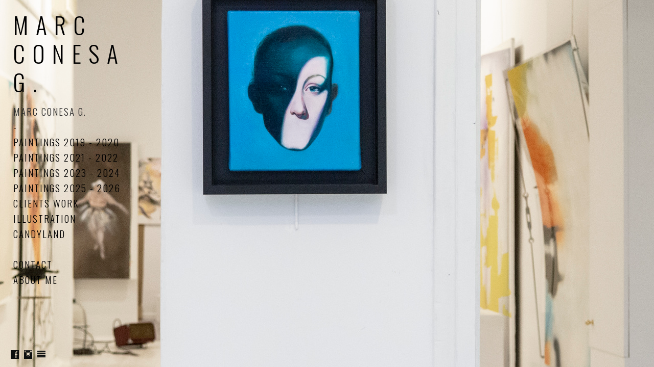

--- FILE ---
content_type: text/html; charset=UTF-8
request_url: https://www.thisisconesa.com/clientswork/
body_size: 9531
content:
<!doctype html>
<html lang="es" site-body ng-controller="baseController" prefix="og: http://ogp.me/ns#">
<head>
        <title>clients work</title>
    <base href="/">
    <meta charset="UTF-8">
    <meta http-equiv="X-UA-Compatible" content="IE=edge,chrome=1">
    <meta name="viewport" content="width=device-width, initial-scale=1">

    <link rel="manifest" href="/manifest.webmanifest">

	
    <meta name="keywords" content="thisisconesa.com, clients work, ">
    <meta name="generator" content="thisisconesa.com">
    <meta name="author" content="thisisconesa.com">

    <meta itemprop="name" content="clients work">
    <meta itemprop="url" content="https://www.thisisconesa.com/clientswork/">

    <link rel="alternate" type="application/rss+xml" title="RSS clients work" href="/extra/rss" />
    <!-- Open Graph data -->
    <meta property="og:title" name="title" content="clients work">

	
    <meta property="og:site_name" content="Marc Conesa">
    <meta property="og:url" content="https://www.thisisconesa.com/clientswork/">
    <meta property="og:type" content="website">

            <!--    This part will not change dynamically: except for Gallery image-->

    <meta property="og:image" content="https://dvqlxo2m2q99q.cloudfront.net/000_clients/982639/page/sin-titulo-1-58fc91.png">
    <meta property="og:image:height" content="1080">
    <meta property="og:image:width" content="1080">

    
    <meta property="fb:app_id" content="291101395346738">

    <!-- Twitter Card data -->
    <meta name="twitter:url" content="https://www.thisisconesa.com/clientswork/">
    <meta name="twitter:title" content="clients work">

	
	<meta name="twitter:site" content="Marc Conesa">
    <meta name="twitter:creator" content="thisisconesa.com">

    <link rel="dns-prefetch" href="https://cdn.portfolioboxdns.com">

    	
	<link rel="icon" href="https://dvqlxo2m2q99q.cloudfront.net/000_clients/982639/file/32x32-982639Se2jUsOG.ico" type="image/x-icon" />
    <link rel="shortcut icon" href="https://dvqlxo2m2q99q.cloudfront.net/000_clients/982639/file/32x32-982639Se2jUsOG.png" type="image/png" />
    <link rel="apple-touch-icon" sizes="57x57" href="https://dvqlxo2m2q99q.cloudfront.net/000_clients/982639/file/57x57-982639Se2jUsOG.png" type="image/png" />
	<link rel="apple-touch-icon" sizes="114x114" href="https://dvqlxo2m2q99q.cloudfront.net/000_clients/982639/file/114x114-982639Se2jUsOG.png" type="image/png" />
	<link rel="apple-touch-icon" sizes="72x72" href="https://dvqlxo2m2q99q.cloudfront.net/000_clients/982639/file/72x72-982639Se2jUsOG.png" type="image/png" />
	<link rel="apple-touch-icon" sizes="144x144" href="https://dvqlxo2m2q99q.cloudfront.net/000_clients/982639/file/144x144-982639Se2jUsOG.png" type="image/png" />
	<link rel="apple-touch-icon" sizes="60x60" href="https://dvqlxo2m2q99q.cloudfront.net/000_clients/982639/file/60x60-982639Se2jUsOG.png" type="image/png" />
	<link rel="apple-touch-icon" sizes="120x120" href="https://dvqlxo2m2q99q.cloudfront.net/000_clients/982639/file/120x120-982639Se2jUsOG.png" type="image/png" />
	<link rel="apple-touch-icon" sizes="76x76" href="https://dvqlxo2m2q99q.cloudfront.net/000_clients/982639/file/76x76-982639Se2jUsOG.png" type="image/png" />
	<link rel="apple-touch-icon" sizes="152x152" href="https://dvqlxo2m2q99q.cloudfront.net/000_clients/982639/file/152x152-982639Se2jUsOG.png" type="image/png" />
	<link rel="apple-touch-icon" sizes="196x196" href="https://dvqlxo2m2q99q.cloudfront.net/000_clients/982639/file/196x196-982639Se2jUsOG.png" type="image/png" />
	<link rel="mask-icon" href="https://dvqlxo2m2q99q.cloudfront.net/000_clients/982639/file/16x16-982639Se2jUsOG.svg">
	<link rel="icon" href="https://dvqlxo2m2q99q.cloudfront.net/000_clients/982639/file/196x196-982639Se2jUsOG.png" type="image/png" />
	<link rel="icon" href="https://dvqlxo2m2q99q.cloudfront.net/000_clients/982639/file/192x192-982639Se2jUsOG.png" type="image/png" />
	<link rel="icon" href="https://dvqlxo2m2q99q.cloudfront.net/000_clients/982639/file/168x168-982639Se2jUsOG.png" type="image/png" />
	<link rel="icon" href="https://dvqlxo2m2q99q.cloudfront.net/000_clients/982639/file/96x96-982639Se2jUsOG.png" type="image/png" />
	<link rel="icon" href="https://dvqlxo2m2q99q.cloudfront.net/000_clients/982639/file/48x48-982639Se2jUsOG.png" type="image/png" />
	<link rel="icon" href="https://dvqlxo2m2q99q.cloudfront.net/000_clients/982639/file/32x32-982639Se2jUsOG.png" type="image/png" />
	<link rel="icon" href="https://dvqlxo2m2q99q.cloudfront.net/000_clients/982639/file/16x16-982639Se2jUsOG.png" type="image/png" />
	<link rel="icon" href="https://dvqlxo2m2q99q.cloudfront.net/000_clients/982639/file/128x128-982639Se2jUsOG.png" type="image/png" />
	<meta name="application-name" content="Marc Conesa"/>
	<meta name="theme-color" content="#ffffff">
	<meta name="msapplication-config" content="browserconfig.xml" />

	<!-- sourcecss -->
<link rel="stylesheet" href="https://cdn.portfolioboxdns.com/pb3/application/_output/pb.out.front.ver.1764936980995.css" />
<!-- /sourcecss -->

    

</head>
<body id="pb3-body" pb-style="siteBody.getStyles()" style="visibility: hidden;" ng-cloak class="{{siteBody.getClasses()}}" data-rightclick="{{site.EnableRightClick}}" data-imgshadow="{{site.ThumbDecorationHasShadow}}" data-imgradius="{{site.ThumbDecorationBorderRadius}}"  data-imgborder="{{site.ThumbDecorationBorderWidth}}">

<img ng-if="site.LogoDoUseFile == 1" ng-src="{{site.LogoFilePath}}" alt="" style="display:none;">

<pb-scrol-to-top></pb-scrol-to-top>

<div class="containerNgView" ng-view autoscroll="true" page-font-helper></div>

<div class="base" ng-cloak>
    <div ng-if="base.popup.show" class="popup">
        <div class="bg" ng-click="base.popup.close()"></div>
        <div class="content basePopup">
            <div ng-include="base.popup.view"></div>
        </div>
    </div>
</div>

<logout-front></logout-front>

<script src="https://cdn.portfolioboxdns.com/pb3/application/_output/3rd.out.front.ver.js"></script>

<!-- sourcejs -->
<script src="https://cdn.portfolioboxdns.com/pb3/application/_output/pb.out.front.ver.1764936980995.js"></script>
<!-- /sourcejs -->

    <script>
        $(function(){
            $(document).on("contextmenu",function(e){
                return false;
            });
            $("body").on('mousedown',"img",function(){
                return false;
            });
            document.body.style.webkitTouchCallout='none';

	        $(document).on("dragstart", function() {
		        return false;
	        });
        });
    </script>
	<style>
		img {
			user-drag: none;
			user-select: none;
			-moz-user-select: none;
			-webkit-user-drag: none;
			-webkit-user-select: none;
			-ms-user-select: none;
		}
		[data-role="mobile-body"] .type-galleries main .gallery img{
			pointer-events: none;
		}
	</style>

<script>
    var isLoadedFromServer = true;
    var seeLiveMobApp = "";

    if(seeLiveMobApp == true || seeLiveMobApp == 1){
        if(pb.utils.isMobile() == true){
            pbAng.isMobileFront = seeLiveMobApp;
        }
    }
    var serverData = {
        siteJson : {"Guid":"1834vRv2bhZqAGB","Id":982639,"Url":"thisisconesa.com","IsUnpublished":0,"SecondaryUrl":null,"AccountType":1,"LanguageId":4,"IsSiteLocked":0,"MetaValidationTag":null,"CustomCss":"","CustomHeaderBottom":null,"CustomBodyBottom":"","MobileLogoText":"Marc Conesa","MobileMenuBoxColor":"#ffffff","MobileLogoDoUseFile":0,"MobileLogoFileName":null,"MobileLogoFileHeight":null,"MobileLogoFileWidth":null,"MobileLogoFileNameS3Id":null,"MobileLogoFilePath":null,"MobileLogoFontFamily":"'Oswald', sans-serif","MobileLogoFontSize":"17px","MobileLogoFontVariant":"regular","MobileLogoFontColor":"#000000","MobileMenuFontFamily":"'Oswald', sans-serif","MobileMenuFontSize":"14px","MobileMenuFontVariant":"regular","MobileMenuFontColor":"#000000","MobileMenuIconColor":"#000000","SiteTitle":"Marc Conesa","SeoKeywords":"","SeoDescription":"","ShowSocialMediaLinks":1,"SocialButtonStyle":3,"SocialButtonColor":"#0d0f0f","SocialShowShareButtons":0,"SocialFacebookShareUrl":null,"SocialFacebookUrl":"https:\/\/www.facebook.com\/marc.conesa.g\/","SocialTwitterUrl":null,"SocialFlickrUrl":null,"SocialLinkedInUrl":null,"SocialGooglePlusUrl":null,"SocialPinterestUrl":null,"SocialInstagramUrl":"https:\/\/www.instagram.com\/conesa.art\/?hl=en","SocialBlogUrl":"https:\/\/candy-land420.tumblr.com\/","SocialFollowButton":0,"SocialFacebookPicFileName":"982639tCJnI9Sx.png","SocialHideLikeButton":1,"SocialFacebookPicFileNameS3Id":0,"SocialFacebookPicFilePath":"https:\/\/dvqlxo2m2q99q.cloudfront.net\/000_clients\/982639\/file\/982639tCJnI9Sx.png","BgImagePosition":2,"BgUseImage":0,"BgColor":"#ffffff","BgFileName":"","BgFileWidth":null,"BgFileHeight":null,"BgFileNameS3Id":null,"BgFilePath":null,"BgBoxColor":"#ffffff","LogoDoUseFile":0,"LogoText":"Marc Conesa G.","LogoFileName":"","LogoFileHeight":null,"LogoFileWidth":null,"LogoFileNameS3Id":null,"LogoFilePath":null,"LogoDisplayHeight":"10px","LogoFontFamily":"'Oswald', sans-serif","LogoFontVariant":300,"LogoFontSize":"46px","LogoFontColor":"#000000","LogoFontSpacing":"29px","LogoFontUpperCase":1,"ActiveMenuFontIsUnderline":0,"ActiveMenuFontIsItalic":0,"ActiveMenuFontIsBold":0,"ActiveMenuFontColor":"#2b2b2b","HoverMenuFontIsUnderline":0,"HoverMenuFontIsItalic":0,"HoverMenuFontIsBold":0,"HoverMenuBackgroundColor":"#ffffff","ActiveMenuBackgroundColor":null,"MenuFontFamily":"'Oswald', sans-serif","MenuFontVariant":300,"MenuFontSize":"19px","MenuFontColor":"#000000","MenuFontColorHover":"#805c00","MenuBoxColor":"#ffffff","MenuBoxBorder":0,"MenuFontSpacing":"8px","MenuFontUpperCase":1,"H1FontFamily":"'Oswald', sans-serif","H1FontVariant":"regular","H1FontColor":"#3d3d3d","H1FontSize":"23px","H1Spacing":"2px","H1UpperCase":1,"H2FontFamily":"'Oswald', sans-serif","H2FontVariant":"regular","H2FontColor":"#3d3d3d","H2FontSize":"20px","H2Spacing":"1px","H2UpperCase":1,"H3FontFamily":"'Oswald', sans-serif","H3FontVariant":"regular","H3FontColor":"#3d3d3d","H3FontSize":"17px","H3Spacing":"1px","H3UpperCase":0,"PFontFamily":"'Open Sans', sans-serif","PFontVariant":"regular","PFontColor":"#7a7a7a","PFontSize":"12px","PLineHeight":"30px","PLinkColor":"#1fdbd5","PLinkColorHover":"#0f717a","PSpacing":"1px","PUpperCase":0,"ListFontFamily":"'Oswald', sans-serif","ListFontVariant":"regular","ListFontColor":"#7a7a7a","ListFontSize":"11px","ListSpacing":"7px","ListUpperCase":1,"ButtonColor":"#91a1a6","ButtonHoverColor":"#778b91","ButtonTextColor":"#ffffff","SiteWidth":null,"ImageQuality":1,"DznLayoutGuid":4,"DsnLayoutViewFile":"left01","DsnLayoutTitle":"left01","DsnLayoutType":"left","DsnMobileLayoutGuid":8,"DsnMobileLayoutViewFile":"mobilemenu08","DsnMobileLayoutTitle":"mobilemenu08","FaviconFileNameS3Id":0,"FaviconFileName":"144x144-982639Se2jUsOG.png","FaviconFilePath":"https:\/\/dvqlxo2m2q99q.cloudfront.net\/000_clients\/982639\/file\/144x144-982639Se2jUsOG.png","ThumbDecorationBorderRadius":"0px","ThumbDecorationBorderWidth":null,"ThumbDecorationBorderColor":"#000000","ThumbDecorationHasShadow":0,"MobileLogoDisplayHeight":"0px","IsFooterActive":0,"FooterContent":null,"MenuIsInfoBoxActive":0,"MenuInfoBoxText":"","MenuImageFileName":null,"MenuImageFileNameS3Id":null,"MenuImageFilePath":null,"FontCss":"<link id='sitefonts' href='https:\/\/fonts.googleapis.com\/css?subset=latin,latin-ext,greek,cyrillic&family=Open+Sans:regular|Oswald:regular%2C300' rel='stylesheet' type='text\/css'>","ShopSettings":{"Guid":"982639MkUsGBOy","SiteId":982639,"ShopName":null,"Email":null,"ResponseSubject":null,"ResponseEmail":null,"ReceiptNote":null,"PaymentMethod":null,"InvoiceDueDays":30,"HasStripeUserData":null,"Address":null,"Zip":null,"City":null,"CountryCode":null,"OrgNr":null,"PayPalEmail":null,"Currency":"EUR","ShippingInfo":null,"ReturnPolicy":null,"TermsConditions":null,"ShippingRegions":[{"Guid":"982639tHbx1aZD","SiteId":982639,"CountryCode":"US","ShippingCost":0,"created_at":"2018-02-04 19:48:04","updated_at":"2018-02-04 19:48:04"}],"TaxRegions":[]},"UserTranslatedText":{"Guid":"982639DVnTmUlR","SiteId":982639,"Message":"Mensaje","YourName":"Tu nombre","EnterTheLetters":"Introduce las letras","Send":"Enviar","ThankYou":"Gracias","Refresh":"Actualizar","Follow":"Seguir","Comment":"Comentar","Share":"Compartir","CommentOnPage":"Comentar en la p\u00e1gina","ShareTheSite":"Compartir el sitio","ShareThePage":"Compartir la p\u00e1gina","AddToCart":"A\u00f1adir a la cesta","ItemWasAddedToTheCart":"El art\u00edculo fue a\u00f1adido a la cesta","Item":"Art\u00edculo","YourCart":"Tu cesta","YourInfo":"Tu informaci\u00f3n","Quantity":"Cantidad","Product":"Producto","ItemInCart":"Art\u00edculo en la cesta","BillingAddress":"Direcci\u00f3n de facturaci\u00f3n","ShippingAddress":"Direcci\u00f3n de Env\u00edo","OrderSummary":"Resumen del pedido","ProceedToPay":"Proceder al pago","Payment":"Pago","CardPayTitle":"Informaci\u00f3n de tarjeta de cr\u00e9dito","PaypalPayTitle":"Esta tienda usa PayPal para procesar el pago","InvoicePayTitle":"Esta tienda usa facturas para cobrar el pago","ProceedToPaypal":"Continua a Paypal para pagar","ConfirmInvoice":"Confirmar y recibir factura","NameOnCard":"Nombre en la tarjeta","APrice":"Un precio","Options":"Opciones","SelectYourCountry":"Selecciona tu pa\u00eds","Remove":"Eliminar","NetPrice":"Precio neto","Vat":"IVA","ShippingCost":"Coste del env\u00edo","TotalPrice":"Precio total","Name":"Nombre","Address":"Direcci\u00f3n","Zip":"C\u00f3digo postal","City":"Ciudad","State":"Provincia","Country":"Pa\u00eds","Email":"Correo electr\u00f3nico","Phone":"Tel\u00e9fono","ShippingInfo":"Informaci\u00f3n de env\u00edo","Checkout":"Pagar","Organization":"Organizaci\u00f3n","DescriptionOrder":"Descripci\u00f3n","InvoiceDate":"Fecha de la factura","ReceiptDate":"Fecha del recibo","AmountDue":"Cantidad debida","AmountPaid":"Cantidad pagada","ConfirmAndCheckout":"Confirmar y Pagar","Back":"Volver","Pay":"Pagar","ClickToPay":"Clic Para Pagar","AnErrorHasOccurred":"Se Ha Producido Un Error","PleaseContactUs":"Por Favor Cont\u00e1ctanos","Receipt":"Recibo","Print":"Imprimir","Date":"Fecha","OrderNr":"Numero de pedido","PayedWith":"Pagado con","Seller":"Vendedor","HereIsYourReceipt":"Aqu\u00ed Est\u00e1 tu Recibo","AcceptTheTerms":"Acepta las condiciones","Unsubscribe":"Darse de baja","ViewThisOnline":"Ver online","Price":"Precio","SubTotal":"Subtotal","Tax":"Impuesto","OrderCompleteMessage":"Por favor descarga tu recibo.","DownloadReceipt":"Descargar recibo","ReturnTo":"Volver al sitio","ItemPurchasedFrom":"los art\u00edculos fueron comprados de","SameAs":"Igual que","SoldOut":"AGOTADO","ThisPageIsLocked":"La p\u00e1gina est\u00e1 bloqueada","Invoice":"Factura","BillTo":"Cobrar a:","Ref":"N\u00ba de referencia.","DueDate":"Fecha de vencimiento","Notes":"Notas:","CookieMessage":"Usamos cookies para brindarte la mejor experiencia en nuestro sitio. Al continuar utilizando este sitio web, estas aceptando el uso de cookies.","CompleteOrder":"\u00a1Gracias por tu pedido!","Prev":"Anterior","Next":"Siguiente","Tags":"Etiquetas","Description":"Descripci\u00f3n","Educations":"Educaci\u00f3n","Experiences":"Experiencia","Awards":"Premios","Exhibitions":"Exhibiciones","Skills":"Habilidades","Interests":"Intereses","Languages":"Idiomas","Contacts":"Contactos","Present":"Actual","created_at":"2018-02-04 15:05:46","updated_at":"2018-02-04 15:05:46"},"GoogleAnalyticsSnippet":"","GoogleAnalyticsObjects":null,"EnableRightClick":null,"EnableCookie":0,"EnableRSS":null,"SiteBGThumb":null,"ClubType":null,"ClubMemberAtSiteId":null,"ProfileImageFileName":null,"ProfileImageS3Id":null,"CoverImageFileName":null,"CoverImageS3Id":null,"ProfileImageFilePath":null,"CoverImageFilePath":null,"StandardBgImage":null,"NrOfProLikes":0,"NrOfFreeLikes":0,"NrOfLikes":0,"ClientCountryCode":"ES","HasRequestedSSLCert":3,"CertNextUpdateDate":1731986317,"IsFlickrWizardComplete":null,"FlickrNsId":null,"SignUpAccountType":null,"created_at":1517753146000},
        pageJson : {"Guid":"982639yQVeSa84","PageTitle":"clients work","Uri":"clientswork","IsStartPage":0,"IsFavorite":0,"IsUnPublished":0,"IsPasswordProtected":0,"SeoDescription":"","BlockContent":"","DescriptionPosition":1,"ListImageMargin":"10px","ListImageSize":2,"BgImage":null,"BgImageHeight":0,"BgImageWidth":0,"BgImagePosition":0,"BgImageS3LocationId":0,"PageBGThumb":null,"AddedToClubId":null,"DznTemplateGuid":270,"DsnTemplateType":"galleries","DsnTemplateSubGroup":"thumbs","DsnTemplatePartDirective":"part-gallery-thumb","DsnTemplateViewFile":"aligncenter","DsnTemplateProperties":[{"type":"main-text-prop","position":"contentPanel"},{"type":"main-text-position-prop","position":"displaySettings","settings":{"enablePreStyle":0}},{"type":"gallery-prop","position":"contentPanel"},{"type":"image-size-prop","position":"displaySettings"},{"type":"image-margin-prop","position":"displaySettings"},{"type":"show-list-text-prop","position":"displaySettings"}],"DsnTemplateHasPicview":1,"DsnTemplateIsCustom":null,"DsnTemplateCustomTitle":null,"DsnTemplateCustomHtml":"","DsnTemplateCustomCss":"","DsnTemplateCustomJs":"","DznPicviewGuid":10,"DsnPicviewSettings":{"ShowTextPosition":1,"ShowEffect":1,"ShowTiming":1,"ShowPauseTiming":1},"DsnPicviewViewFile":"lightbox","DsnPicViewIsLinkable":0,"Picview":{"Fx":"fade","Timing":10000,"PauseTiming":1,"TextPosition":0,"BgSize":null},"DoShowGalleryItemListText":1,"FirstGalleryItemGuid":"uaka6i87cjENThqo","GalleryItems":[{"Guid":"uaka6i87cjENThqo","SiteId":982639,"PageGuid":"982639yQVeSa84","FileName":"sin-titulo-1-58fc91.png","S3LocationId":0,"VideoThumbUrl":null,"VideoUrl":null,"VideoItemGuid":null,"Height":1080,"Width":1080,"Idx":0,"ListText":"","TextContent":""},{"Guid":"b98XRD6D5dH1tMox","SiteId":982639,"PageGuid":"982639yQVeSa84","FileName":"img-2625-1-067e88.jpg","S3LocationId":0,"VideoThumbUrl":null,"VideoUrl":null,"VideoItemGuid":null,"Height":3072,"Width":3072,"Idx":1,"ListText":"","TextContent":""},{"Guid":"E2H8iz2khY4JCRtT","SiteId":982639,"PageGuid":"982639yQVeSa84","FileName":"img-20200710-154040-751-9d38df.jpg","S3LocationId":0,"VideoThumbUrl":null,"VideoUrl":null,"VideoItemGuid":null,"Height":844,"Width":844,"Idx":2,"ListText":"","TextContent":""},{"Guid":"wwqAPkHO3rcKQwgX","SiteId":982639,"PageGuid":"982639yQVeSa84","FileName":"img-20200710-154040-753-9d38df.jpg","S3LocationId":0,"VideoThumbUrl":null,"VideoUrl":null,"VideoItemGuid":null,"Height":1080,"Width":1080,"Idx":3,"ListText":"","TextContent":""},{"Guid":"jrk8bl0O46g7WXp1","SiteId":982639,"PageGuid":"982639yQVeSa84","FileName":"img-20200710-154040-755-067e88.jpg","S3LocationId":0,"VideoThumbUrl":null,"VideoUrl":null,"VideoItemGuid":null,"Height":1080,"Width":1080,"Idx":4,"ListText":"","TextContent":""},{"Guid":"avmdq9stAhF2jL66","SiteId":982639,"PageGuid":"982639yQVeSa84","FileName":"postal-medusa-conesa-02-2f7120.jpg","S3LocationId":0,"VideoThumbUrl":null,"VideoUrl":null,"VideoItemGuid":null,"Height":1748,"Width":1240,"Idx":5,"ListText":"","TextContent":""},{"Guid":"juOUXmdi4aL07nnU","SiteId":982639,"PageGuid":"982639yQVeSa84","FileName":"cartell-sants-2022-0e3796.jpg","S3LocationId":0,"VideoThumbUrl":null,"VideoUrl":null,"VideoItemGuid":null,"Height":1500,"Width":1200,"Idx":6,"ListText":"","TextContent":""},{"Guid":"iWDVf1XdblgOPYbK","SiteId":982639,"PageGuid":"982639yQVeSa84","FileName":"img-20240201-wa0013-73b25c.jpg","S3LocationId":0,"VideoThumbUrl":null,"VideoUrl":null,"VideoItemGuid":null,"Height":2016,"Width":1512,"Idx":7,"ListText":"","TextContent":""},{"Guid":"kpCH2JsaaOmUN2sK","SiteId":982639,"PageGuid":"982639yQVeSa84","FileName":"img-20240201-wa0015-2281f0.jpg","S3LocationId":0,"VideoThumbUrl":null,"VideoUrl":null,"VideoItemGuid":null,"Height":2016,"Width":1512,"Idx":8,"ListText":"","TextContent":""},{"Guid":"UtvcKKt8WwCdIh7y","SiteId":982639,"PageGuid":"982639yQVeSa84","FileName":"design-02-2a4401.jpg","S3LocationId":0,"VideoThumbUrl":null,"VideoUrl":null,"VideoItemGuid":null,"Height":4740,"Width":4148,"Idx":9,"ListText":"","TextContent":""},{"Guid":"CstFBBhXGG7O0aOI","SiteId":982639,"PageGuid":"982639yQVeSa84","FileName":"design-01-2963bd.jpg","S3LocationId":0,"VideoThumbUrl":null,"VideoUrl":null,"VideoItemGuid":null,"Height":4740,"Width":4148,"Idx":10,"ListText":"","TextContent":""},{"Guid":"UkEkIFSyDEZinMnS","SiteId":982639,"PageGuid":"982639yQVeSa84","FileName":"cover-01-806ca5.jpg","S3LocationId":0,"VideoThumbUrl":null,"VideoUrl":null,"VideoItemGuid":null,"Height":3508,"Width":2480,"Idx":11,"ListText":"","TextContent":""},{"Guid":"982639SMXwkCKu","SiteId":982639,"PageGuid":"982639yQVeSa84","FileName":"982639SMXwkCKu.png","S3LocationId":0,"VideoThumbUrl":null,"VideoUrl":null,"VideoItemGuid":null,"Height":2576,"Width":3496,"Idx":12,"ListText":"","TextContent":""},{"Guid":"982639v4eSXkRl","SiteId":982639,"PageGuid":"982639yQVeSa84","FileName":"982639v4eSXkRl.png","S3LocationId":0,"VideoThumbUrl":null,"VideoUrl":null,"VideoItemGuid":null,"Height":2531,"Width":3832,"Idx":13,"ListText":"Capsules Drawn book","TextContent":""},{"Guid":"982639CBqDoMLs","SiteId":982639,"PageGuid":"982639yQVeSa84","FileName":"982639CBqDoMLs.png","S3LocationId":0,"VideoThumbUrl":null,"VideoUrl":null,"VideoItemGuid":null,"Height":1250,"Width":1000,"Idx":14,"ListText":"Refused band \n2019 American tour","TextContent":""},{"Guid":"98263957ESbelX","SiteId":982639,"PageGuid":"982639yQVeSa84","FileName":"98263957ESbelX.jpg","S3LocationId":0,"VideoThumbUrl":null,"VideoUrl":null,"VideoItemGuid":null,"Height":960,"Width":679,"Idx":15,"ListText":"Refused \n2019 European\/England tour","TextContent":""},{"Guid":"9826398urEk6kS","SiteId":982639,"PageGuid":"982639yQVeSa84","FileName":"9826398urEk6kS.jpg","S3LocationId":0,"VideoThumbUrl":null,"VideoUrl":null,"VideoItemGuid":null,"Height":1400,"Width":1400,"Idx":16,"ListText":"Lunaki Song cover 2019","TextContent":""},{"Guid":"982639OdVvewvX","SiteId":982639,"PageGuid":"982639yQVeSa84","FileName":"982639OdVvewvX.jpg","S3LocationId":0,"VideoThumbUrl":null,"VideoUrl":null,"VideoItemGuid":null,"Height":1920,"Width":1920,"Idx":17,"ListText":"Heysaki Album cover","TextContent":""},{"Guid":"982639qwCoQS4l","SiteId":982639,"PageGuid":"982639yQVeSa84","FileName":"982639qwCoQS4l.jpg","S3LocationId":0,"VideoThumbUrl":null,"VideoUrl":null,"VideoItemGuid":null,"Height":1080,"Width":1080,"Idx":18,"ListText":"","TextContent":""},{"Guid":"982639j0w5hcwW","SiteId":982639,"PageGuid":"982639yQVeSa84","FileName":"982639j0w5hcwW.jpg","S3LocationId":0,"VideoThumbUrl":null,"VideoUrl":null,"VideoItemGuid":null,"Height":1080,"Width":1080,"Idx":19,"ListText":"","TextContent":""},{"Guid":"982639Pv5dT6pj","SiteId":982639,"PageGuid":"982639yQVeSa84","FileName":"982639Pv5dT6pj.jpg","S3LocationId":0,"VideoThumbUrl":null,"VideoUrl":null,"VideoItemGuid":null,"Height":650,"Width":1004,"Idx":20,"ListText":"Digital coalition branding design","TextContent":""},{"Guid":"982639rbN7nRg7","SiteId":982639,"PageGuid":"982639yQVeSa84","FileName":"982639rbN7nRg7.jpg","S3LocationId":0,"VideoThumbUrl":null,"VideoUrl":null,"VideoItemGuid":null,"Height":650,"Width":1004,"Idx":21,"ListText":"","TextContent":""},{"Guid":"982639ieex3tnL","SiteId":982639,"PageGuid":"982639yQVeSa84","FileName":"982639ieex3tnL.png","S3LocationId":0,"VideoThumbUrl":null,"VideoUrl":null,"VideoItemGuid":null,"Height":1080,"Width":1920,"Idx":22,"ListText":"Ghostly pop\nconcept art","TextContent":""},{"Guid":"982639n3C7UY2w","SiteId":982639,"PageGuid":"982639yQVeSa84","FileName":"982639n3C7UY2w.png","S3LocationId":0,"VideoThumbUrl":null,"VideoUrl":null,"VideoItemGuid":null,"Height":4961,"Width":3508,"Idx":23,"ListText":"Ghostly pop\nDesign cover","TextContent":""},{"Guid":"9826394NXpTHKh","SiteId":982639,"PageGuid":"982639yQVeSa84","FileName":"9826394NXpTHKh.jpg","S3LocationId":0,"VideoThumbUrl":null,"VideoUrl":null,"VideoItemGuid":null,"Height":1650,"Width":1275,"Idx":24,"ListText":"","TextContent":""},{"Guid":"982639iLNiNriW","SiteId":982639,"PageGuid":"982639yQVeSa84","FileName":"982639iLNiNriW.png","S3LocationId":0,"VideoThumbUrl":null,"VideoUrl":null,"VideoItemGuid":null,"Height":1080,"Width":1080,"Idx":25,"ListText":"Album cover\nKash","TextContent":""},{"Guid":"982639XOqqot4N","SiteId":982639,"PageGuid":"982639yQVeSa84","FileName":"982639XOqqot4N.png","S3LocationId":0,"VideoThumbUrl":null,"VideoUrl":null,"VideoItemGuid":null,"Height":360,"Width":440,"Idx":26,"ListText":"","TextContent":""},{"Guid":"982639ez4lq8jc","SiteId":982639,"PageGuid":"982639yQVeSa84","FileName":"982639ez4lq8jc.gif","S3LocationId":0,"VideoThumbUrl":null,"VideoUrl":null,"VideoItemGuid":null,"Height":512,"Width":512,"Idx":27,"ListText":"","TextContent":""},{"Guid":"wSfMQFNlXdMVKduH","SiteId":982639,"PageGuid":"982639yQVeSa84","FileName":"03-1426d2.png","S3LocationId":0,"VideoThumbUrl":null,"VideoUrl":null,"VideoItemGuid":null,"Height":1600,"Width":1600,"Idx":28,"ListText":"","TextContent":""}],"Slideshow":{"Fx":null,"Timing":10000,"PauseTiming":0,"TextPosition":0,"BgSize":null},"AddedToExpo":0,"FontCss":"","CreatedAt":"2018-02-04 18:51:32"},
        menuJson : [{"Guid":"982639Ck1EMtiC","SiteId":982639,"PageGuid":"982639xPHpWIuE","Title":"MARC CONESA G.","Url":"\/marcconesag","Target":"_self","ListOrder":0,"ParentGuid":null,"created_at":"2018-02-04 15:47:33","updated_at":"2018-07-03 02:18:00","Children":[]},{"Guid":"98263978nSeg1D","SiteId":982639,"PageGuid":null,"Title":"-","Url":null,"Target":"_none","ListOrder":1,"ParentGuid":null,"created_at":"2018-07-03 02:26:22","updated_at":"2025-02-04 07:30:39","Children":[]},{"Guid":"982639YK6n5oCD","SiteId":982639,"PageGuid":"982639zMw4d1qd","Title":"PAINTINGS 2019 - 2020","Url":"\/paintings","Target":"_self","ListOrder":2,"ParentGuid":null,"created_at":"2020-05-29 03:23:52","updated_at":"2025-02-04 07:30:39","Children":[]},{"Guid":"982639OBdBFlm6","SiteId":982639,"PageGuid":"982639YyHtKUxw","Title":"PAINTINGS 2021 - 2022","Url":"\/sketch","Target":"_self","ListOrder":3,"ParentGuid":null,"created_at":"2018-02-04 16:25:02","updated_at":"2025-02-04 07:30:39","Children":[]},{"Guid":"9826397rjcSpL5","SiteId":982639,"PageGuid":"9826393KF6qlXN","Title":"PAINTINGS 2023 - 2024","Url":"\/paintings2022-2023","Target":"_self","ListOrder":4,"ParentGuid":null,"created_at":"2025-02-04 07:19:09","updated_at":"2025-02-04 07:31:09","Children":[]},{"Guid":"982639s1MveysI","SiteId":982639,"PageGuid":"982639xCigQfqz","Title":"PAINTINGS 2025 - 2026","Url":"\/paintings2023-2024","Target":"_self","ListOrder":5,"ParentGuid":null,"created_at":"2025-02-04 07:25:39","updated_at":"2025-02-04 07:35:13","Children":[]},{"Guid":"982639Kk8WBTGM","SiteId":982639,"PageGuid":"982639yQVeSa84","Title":"clients work","Url":"\/clientswork","Target":"_self","ListOrder":6,"ParentGuid":null,"created_at":"2018-02-04 18:51:52","updated_at":"2025-02-04 07:30:09","Children":[]},{"Guid":"982639OBLRvoZ2","SiteId":982639,"PageGuid":"982639rB8dO4WQ","Title":"Illustration","Url":"\/inicio","Target":"_self","ListOrder":7,"ParentGuid":null,"created_at":"2018-02-04 15:07:22","updated_at":"2025-02-04 07:30:09","Children":[]},{"Guid":"982639s8Wig73A","SiteId":982639,"PageGuid":"982639jw3k9Mzq","Title":"CANDYLAND","Url":"\/candyland","Target":"_self","ListOrder":8,"ParentGuid":null,"created_at":"2018-02-04 16:27:02","updated_at":"2025-02-04 07:30:09","Children":[]},{"Guid":"982639i20Chvgy","SiteId":982639,"PageGuid":null,"Title":"&nbsp;","Url":null,"Target":"_none","ListOrder":9,"ParentGuid":null,"created_at":"2020-05-29 03:30:22","updated_at":"2025-02-04 07:30:09","Children":[]},{"Guid":"982639wnkBRICq","SiteId":982639,"PageGuid":"982639AahEgbid","Title":"CONTACT","Url":"\/contact","Target":"_self","ListOrder":10,"ParentGuid":null,"created_at":"2018-02-04 16:25:33","updated_at":"2022-01-24 21:35:11","Children":[]},{"Guid":"982639ZCPgrV4i","SiteId":982639,"PageGuid":"982639KXEu7zzJ","Title":"ABOUT ME ","Url":"\/aboutme","Target":"_self","ListOrder":11,"ParentGuid":null,"created_at":"2018-02-04 16:25:33","updated_at":"2022-01-24 21:27:42","Children":[]}],
        timestamp: 1762584136,
        resourceVer: 379,
        frontDictionaryJson: {"common":{"text404":"La p\u00e1gina que est\u00e1s buscando no existe","noStartPage":"No tienes ninguna p\u00e1gina de inicio","noStartPageText1":"Utiliza cualquier p\u00e1gina como p\u00e1gina de inicio o crea una nueva p\u00e1gina.","noStartPageText2":"\u00bfC\u00f3mo se utiliza una p\u00e1gina existente como p\u00e1gina de inicio?","noStartPageText3":"- Haz clic en P\u00c1GINAS (en el panel de administrador de la derecha)","noStartPageText4":"- Haz clic en la p\u00e1gina que deseas tener como p\u00e1gina de inicio.","noStartPageText5":"- Mueve el bot\u00f3n de la p\u00e1gina de Inicio.","noStartPage2":"Esta p\u00e1gina web no tiene ninguna p\u00e1gina de inicio","loginAt":"Accede a","toManage":"para administrar la p\u00e1gina web.","toAddContent":"para a\u00f1adir contenido.","noContent1":"Crea tu primera p\u00e1gina","noContent11":"Crea tu primera p\u00e1gina","noContent111":"Haz clic en Nueva p\u00e1gina","noContent2":"Haz clic en <span>nueva p\u00e1gina<\/span> para a\u00f1adir contenido a las galer\u00edas, blogs, tienda y mucho m\u00e1s","noContent":"Esta p\u00e1gina web no tiene ning\u00fan contenido","onlinePortfolioWebsite":"Portfolio web en l\u00ednea","addToCartMessage":"El art\u00edculo se ha a\u00f1adido a tu cesta","iaccepthe":"Acepto los","termsandconditions":"t\u00e9rminos y condiciones","andthe":"y la","returnpolicy":"pol\u00edtica de devoluciones","admin":"Administrador","back":"Volver","edit":"Editar","appreciate":"Valorar","portfolioboxLikes":"Portfoliobox Me gustas","like":"Me gusta","youCanOnlyLikeOnce":"Solo puedes darle a Me gusta una vez","search":"Buscar","blog":"blog","allow":"Allow","allowNecessary":"Allow Necessary","leaveWebsite":"Leave Website"},"monthName":{"january":"enero","february":"febrero","march":"marzo","april":"abril","may":"mayo","june":"junio","july":"julio","august":"agosto","september":"septiembre","october":"octubre","november":"noviembre","december":"diciembre"}}    };

    var allowinfscroll = "false";
    allowinfscroll = (allowinfscroll == undefined) ? true : (allowinfscroll == 'true') ? true : false;

    var isAdmin = false;
    var addScroll = false;
    var expTimer = false;

    $('body').css({
        visibility: 'visible'
    });

    pb.initializer.start(serverData,isAdmin,function(){
        pbAng.App.start();
    });

    //add for custom JS
    var tempObj = {};
</script>

<script>
    window.pb_analytic = {
        ver: 3,
        s_id: (pb && pb.data && pb.data.site) ? pb.data.site.Id : 0,
        h_s_id: "bf7d1463bb2a6344128ca3a2301a672a",
    }
</script>
<script defer src="https://cdn.portfolioboxdns.com/0000_static/app/analytics.min.js"></script>


<!--<script type="text/javascript" src="https://maps.google.com/maps/api/js?sensor=true"></script>-->


                    <script type="application/ld+json">
                    {
                        "@context": "https://schema.org/",
                        "@type": "WebSite",
                        "url": "https://www.thisisconesa.com/clientswork",
                        "name": "Marc Conesa",
                        "author": {
                            "@type": "Person",
                            "name": "Marc Conesa"
                        },
                        "description": "",
                        "publisher": "Marc Conesa"
                    }
                    </script>
                
                        <script type="application/ld+json">
                        {
                            "@context": "https://schema.org/",
                            "@type": "CreativeWork",
                            "url": "https://www.thisisconesa.com/clientswork",
                        "image":[
                                {
                                    "@type": "ImageObject",
                                    "image": "https://dvqlxo2m2q99q.cloudfront.net/000_clients/982639/page/sin-titulo-1-58fc91.png",
                                    "contentUrl": "https://dvqlxo2m2q99q.cloudfront.net/000_clients/982639/page/sin-titulo-1-58fc91.png",
                                    "description": "No Description",
                                    "name": "clients work",
                                    "height": "1080",
                                    "width": "1080"
                                }
                                ,
                                {
                                    "@type": "ImageObject",
                                    "image": "https://dvqlxo2m2q99q.cloudfront.net/000_clients/982639/page/img-2625-1-067e88.jpg",
                                    "contentUrl": "https://dvqlxo2m2q99q.cloudfront.net/000_clients/982639/page/img-2625-1-067e88.jpg",
                                    "description": "No Description",
                                    "name": "clients work",
                                    "height": "3072",
                                    "width": "3072"
                                }
                                ,
                                {
                                    "@type": "ImageObject",
                                    "image": "https://dvqlxo2m2q99q.cloudfront.net/000_clients/982639/page/img-20200710-154040-751-9d38df.jpg",
                                    "contentUrl": "https://dvqlxo2m2q99q.cloudfront.net/000_clients/982639/page/img-20200710-154040-751-9d38df.jpg",
                                    "description": "No Description",
                                    "name": "clients work",
                                    "height": "844",
                                    "width": "844"
                                }
                                ,
                                {
                                    "@type": "ImageObject",
                                    "image": "https://dvqlxo2m2q99q.cloudfront.net/000_clients/982639/page/img-20200710-154040-753-9d38df.jpg",
                                    "contentUrl": "https://dvqlxo2m2q99q.cloudfront.net/000_clients/982639/page/img-20200710-154040-753-9d38df.jpg",
                                    "description": "No Description",
                                    "name": "clients work",
                                    "height": "1080",
                                    "width": "1080"
                                }
                                ,
                                {
                                    "@type": "ImageObject",
                                    "image": "https://dvqlxo2m2q99q.cloudfront.net/000_clients/982639/page/img-20200710-154040-755-067e88.jpg",
                                    "contentUrl": "https://dvqlxo2m2q99q.cloudfront.net/000_clients/982639/page/img-20200710-154040-755-067e88.jpg",
                                    "description": "No Description",
                                    "name": "clients work",
                                    "height": "1080",
                                    "width": "1080"
                                }
                                ,
                                {
                                    "@type": "ImageObject",
                                    "image": "https://dvqlxo2m2q99q.cloudfront.net/000_clients/982639/page/postal-medusa-conesa-02-2f7120.jpg",
                                    "contentUrl": "https://dvqlxo2m2q99q.cloudfront.net/000_clients/982639/page/postal-medusa-conesa-02-2f7120.jpg",
                                    "description": "No Description",
                                    "name": "clients work",
                                    "height": "1748",
                                    "width": "1240"
                                }
                                ,
                                {
                                    "@type": "ImageObject",
                                    "image": "https://dvqlxo2m2q99q.cloudfront.net/000_clients/982639/page/cartell-sants-2022-0e3796.jpg",
                                    "contentUrl": "https://dvqlxo2m2q99q.cloudfront.net/000_clients/982639/page/cartell-sants-2022-0e3796.jpg",
                                    "description": "No Description",
                                    "name": "clients work",
                                    "height": "1500",
                                    "width": "1200"
                                }
                                ,
                                {
                                    "@type": "ImageObject",
                                    "image": "https://dvqlxo2m2q99q.cloudfront.net/000_clients/982639/page/img-20240201-wa0013-73b25c.jpg",
                                    "contentUrl": "https://dvqlxo2m2q99q.cloudfront.net/000_clients/982639/page/img-20240201-wa0013-73b25c.jpg",
                                    "description": "No Description",
                                    "name": "clients work",
                                    "height": "2016",
                                    "width": "1512"
                                }
                                ,
                                {
                                    "@type": "ImageObject",
                                    "image": "https://dvqlxo2m2q99q.cloudfront.net/000_clients/982639/page/img-20240201-wa0015-2281f0.jpg",
                                    "contentUrl": "https://dvqlxo2m2q99q.cloudfront.net/000_clients/982639/page/img-20240201-wa0015-2281f0.jpg",
                                    "description": "No Description",
                                    "name": "clients work",
                                    "height": "2016",
                                    "width": "1512"
                                }
                                ,
                                {
                                    "@type": "ImageObject",
                                    "image": "https://dvqlxo2m2q99q.cloudfront.net/000_clients/982639/page/design-02-2a4401.jpg",
                                    "contentUrl": "https://dvqlxo2m2q99q.cloudfront.net/000_clients/982639/page/design-02-2a4401.jpg",
                                    "description": "No Description",
                                    "name": "clients work",
                                    "height": "4740",
                                    "width": "4148"
                                }
                                ,
                                {
                                    "@type": "ImageObject",
                                    "image": "https://dvqlxo2m2q99q.cloudfront.net/000_clients/982639/page/design-01-2963bd.jpg",
                                    "contentUrl": "https://dvqlxo2m2q99q.cloudfront.net/000_clients/982639/page/design-01-2963bd.jpg",
                                    "description": "No Description",
                                    "name": "clients work",
                                    "height": "4740",
                                    "width": "4148"
                                }
                                ,
                                {
                                    "@type": "ImageObject",
                                    "image": "https://dvqlxo2m2q99q.cloudfront.net/000_clients/982639/page/cover-01-806ca5.jpg",
                                    "contentUrl": "https://dvqlxo2m2q99q.cloudfront.net/000_clients/982639/page/cover-01-806ca5.jpg",
                                    "description": "No Description",
                                    "name": "clients work",
                                    "height": "3508",
                                    "width": "2480"
                                }
                                ,
                                {
                                    "@type": "ImageObject",
                                    "image": "https://dvqlxo2m2q99q.cloudfront.net/000_clients/982639/page/982639SMXwkCKu.png",
                                    "contentUrl": "https://dvqlxo2m2q99q.cloudfront.net/000_clients/982639/page/982639SMXwkCKu.png",
                                    "description": "No Description",
                                    "name": "clients work",
                                    "height": "2576",
                                    "width": "3496"
                                }
                                ,
                                {
                                    "@type": "ImageObject",
                                    "image": "https://dvqlxo2m2q99q.cloudfront.net/000_clients/982639/page/982639v4eSXkRl.png",
                                    "contentUrl": "https://dvqlxo2m2q99q.cloudfront.net/000_clients/982639/page/982639v4eSXkRl.png",
                                    "description": "No Description",
                                    "name": "Capsules Drawn book",
                                    "height": "2531",
                                    "width": "3832"
                                }
                                ,
                                {
                                    "@type": "ImageObject",
                                    "image": "https://dvqlxo2m2q99q.cloudfront.net/000_clients/982639/page/982639CBqDoMLs.png",
                                    "contentUrl": "https://dvqlxo2m2q99q.cloudfront.net/000_clients/982639/page/982639CBqDoMLs.png",
                                    "description": "No Description",
                                    "name": "Refused band 
2019 American tour",
                                    "height": "1250",
                                    "width": "1000"
                                }
                                ,
                                {
                                    "@type": "ImageObject",
                                    "image": "https://dvqlxo2m2q99q.cloudfront.net/000_clients/982639/page/98263957ESbelX.jpg",
                                    "contentUrl": "https://dvqlxo2m2q99q.cloudfront.net/000_clients/982639/page/98263957ESbelX.jpg",
                                    "description": "No Description",
                                    "name": "Refused 
2019 European/England tour",
                                    "height": "960",
                                    "width": "679"
                                }
                                ,
                                {
                                    "@type": "ImageObject",
                                    "image": "https://dvqlxo2m2q99q.cloudfront.net/000_clients/982639/page/9826398urEk6kS.jpg",
                                    "contentUrl": "https://dvqlxo2m2q99q.cloudfront.net/000_clients/982639/page/9826398urEk6kS.jpg",
                                    "description": "No Description",
                                    "name": "Lunaki Song cover 2019",
                                    "height": "1400",
                                    "width": "1400"
                                }
                                ,
                                {
                                    "@type": "ImageObject",
                                    "image": "https://dvqlxo2m2q99q.cloudfront.net/000_clients/982639/page/982639OdVvewvX.jpg",
                                    "contentUrl": "https://dvqlxo2m2q99q.cloudfront.net/000_clients/982639/page/982639OdVvewvX.jpg",
                                    "description": "No Description",
                                    "name": "Heysaki Album cover",
                                    "height": "1920",
                                    "width": "1920"
                                }
                                ,
                                {
                                    "@type": "ImageObject",
                                    "image": "https://dvqlxo2m2q99q.cloudfront.net/000_clients/982639/page/982639qwCoQS4l.jpg",
                                    "contentUrl": "https://dvqlxo2m2q99q.cloudfront.net/000_clients/982639/page/982639qwCoQS4l.jpg",
                                    "description": "No Description",
                                    "name": "clients work",
                                    "height": "1080",
                                    "width": "1080"
                                }
                                ,
                                {
                                    "@type": "ImageObject",
                                    "image": "https://dvqlxo2m2q99q.cloudfront.net/000_clients/982639/page/982639j0w5hcwW.jpg",
                                    "contentUrl": "https://dvqlxo2m2q99q.cloudfront.net/000_clients/982639/page/982639j0w5hcwW.jpg",
                                    "description": "No Description",
                                    "name": "clients work",
                                    "height": "1080",
                                    "width": "1080"
                                }
                                ,
                                {
                                    "@type": "ImageObject",
                                    "image": "https://dvqlxo2m2q99q.cloudfront.net/000_clients/982639/page/982639Pv5dT6pj.jpg",
                                    "contentUrl": "https://dvqlxo2m2q99q.cloudfront.net/000_clients/982639/page/982639Pv5dT6pj.jpg",
                                    "description": "No Description",
                                    "name": "Digital coalition branding design",
                                    "height": "650",
                                    "width": "1004"
                                }
                                ,
                                {
                                    "@type": "ImageObject",
                                    "image": "https://dvqlxo2m2q99q.cloudfront.net/000_clients/982639/page/982639rbN7nRg7.jpg",
                                    "contentUrl": "https://dvqlxo2m2q99q.cloudfront.net/000_clients/982639/page/982639rbN7nRg7.jpg",
                                    "description": "No Description",
                                    "name": "clients work",
                                    "height": "650",
                                    "width": "1004"
                                }
                                ,
                                {
                                    "@type": "ImageObject",
                                    "image": "https://dvqlxo2m2q99q.cloudfront.net/000_clients/982639/page/982639ieex3tnL.png",
                                    "contentUrl": "https://dvqlxo2m2q99q.cloudfront.net/000_clients/982639/page/982639ieex3tnL.png",
                                    "description": "No Description",
                                    "name": "Ghostly pop
concept art",
                                    "height": "1080",
                                    "width": "1920"
                                }
                                ,
                                {
                                    "@type": "ImageObject",
                                    "image": "https://dvqlxo2m2q99q.cloudfront.net/000_clients/982639/page/982639n3C7UY2w.png",
                                    "contentUrl": "https://dvqlxo2m2q99q.cloudfront.net/000_clients/982639/page/982639n3C7UY2w.png",
                                    "description": "No Description",
                                    "name": "Ghostly pop
Design cover",
                                    "height": "4961",
                                    "width": "3508"
                                }
                                ,
                                {
                                    "@type": "ImageObject",
                                    "image": "https://dvqlxo2m2q99q.cloudfront.net/000_clients/982639/page/9826394NXpTHKh.jpg",
                                    "contentUrl": "https://dvqlxo2m2q99q.cloudfront.net/000_clients/982639/page/9826394NXpTHKh.jpg",
                                    "description": "No Description",
                                    "name": "clients work",
                                    "height": "1650",
                                    "width": "1275"
                                }
                                ,
                                {
                                    "@type": "ImageObject",
                                    "image": "https://dvqlxo2m2q99q.cloudfront.net/000_clients/982639/page/982639iLNiNriW.png",
                                    "contentUrl": "https://dvqlxo2m2q99q.cloudfront.net/000_clients/982639/page/982639iLNiNriW.png",
                                    "description": "No Description",
                                    "name": "Album cover
Kash",
                                    "height": "1080",
                                    "width": "1080"
                                }
                                ,
                                {
                                    "@type": "ImageObject",
                                    "image": "https://dvqlxo2m2q99q.cloudfront.net/000_clients/982639/page/982639XOqqot4N.png",
                                    "contentUrl": "https://dvqlxo2m2q99q.cloudfront.net/000_clients/982639/page/982639XOqqot4N.png",
                                    "description": "No Description",
                                    "name": "clients work",
                                    "height": "360",
                                    "width": "440"
                                }
                                ,
                                {
                                    "@type": "ImageObject",
                                    "image": "https://dvqlxo2m2q99q.cloudfront.net/000_clients/982639/page/982639ez4lq8jc.gif",
                                    "contentUrl": "https://dvqlxo2m2q99q.cloudfront.net/000_clients/982639/page/982639ez4lq8jc.gif",
                                    "description": "No Description",
                                    "name": "clients work",
                                    "height": "512",
                                    "width": "512"
                                }
                                ,
                                {
                                    "@type": "ImageObject",
                                    "image": "https://dvqlxo2m2q99q.cloudfront.net/000_clients/982639/page/03-1426d2.png",
                                    "contentUrl": "https://dvqlxo2m2q99q.cloudfront.net/000_clients/982639/page/03-1426d2.png",
                                    "description": "No Description",
                                    "name": "clients work",
                                    "height": "1600",
                                    "width": "1600"
                                }
                                ]
                    }
                    </script>
                    
<script src="https://www.google.com/recaptcha/api.js?render=explicit" defer></script>

</body>
<return-to-mobile-app></return-to-mobile-app>
<public-cookie></public-cookie>
</html>

--- FILE ---
content_type: text/html; charset=utf-8
request_url: https://www.thisisconesa.com/pb3/application/views/app/_front/views/pages/cover/bigbackground.html
body_size: 330
content:
<div class="{{base.pageContainerClass}}" cover-bigbackground page-font-helper>
    <pb-menu></pb-menu>
    <main id="backgroundImage"
          background-image="{{page.MainImage.FilePath}}"
          data-height="{{page.MainImage.Height}}"
          data-width="{{page.MainImage.Width}}"
          link-guid-to-page="{{page.MainImage.LinkToPageGuid}}"
            >

	    <pb-video-player ng-if="base.isVideo(page.MainImage.FileName)" full="true" source="{{page.MainImage.FilePath}}"></pb-video-player>
    </main>
    <pb-social-media></pb-social-media>
</div>

--- FILE ---
content_type: text/html; charset=utf-8
request_url: https://www.thisisconesa.com/pb3/application/views/app/_front/views/menus/left/left01.html
body_size: 237
content:
<nav class="menu">
    <logo></logo>
    <ul class="first">
        <span menu-element></span>
        <cart-button></cart-button>

        <li ng-if="site.MenuIsInfoBoxActive==1" class="infoBoxText" ng-bind-html="site.MenuInfoBoxText" pb-style="base.getMenuElementStyle()"></li>
    </ul>
</nav>